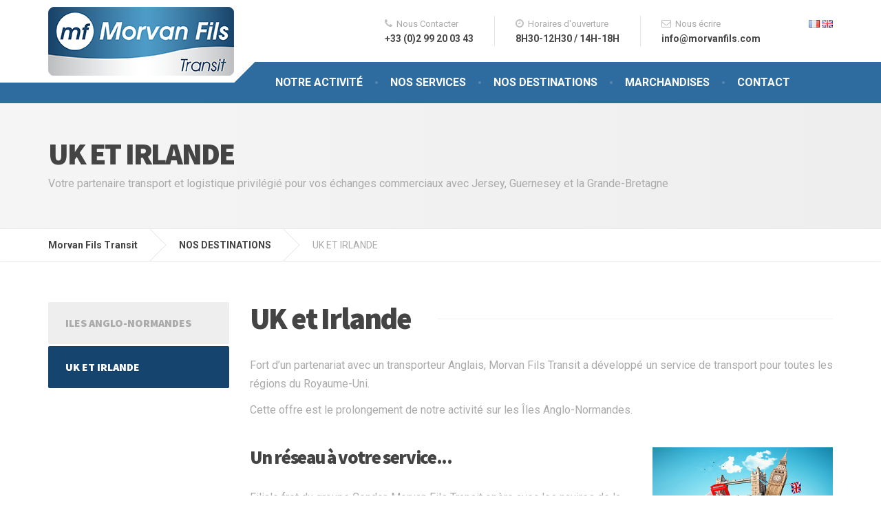

--- FILE ---
content_type: text/html; charset=UTF-8
request_url: https://morvan-fils-transit.com/nos-destinations/uk-et-irlande/
body_size: 9793
content:

<!DOCTYPE html>
<html lang="fr-FR">
	<head>
<!-- Start cookieyes banner -->
    <script id="cookieyes" type="text/javascript" src="https://cdn-cookieyes.com/client_data/3ee25622ebe2f5d83db43da0/script.js"></script>
    <!-- End cookieyes banner --> 
		<meta charset="UTF-8" />
		<meta name="viewport" content="width=device-width, initial-scale=1.0" />
		<link rel="pingback" href="https://morvan-fils-transit.com/xmlrpc.php" />

		<title>UK ET IRLANDE &#8211; Morvan Fils Transit</title>
<link rel='dns-prefetch' href='//fonts.googleapis.com' />
<link rel='dns-prefetch' href='//s.w.org' />
<link rel="alternate" type="application/rss+xml" title="Morvan Fils Transit &raquo; Flux" href="https://morvan-fils-transit.com/feed/" />
<link rel="alternate" type="application/rss+xml" title="Morvan Fils Transit &raquo; Flux des commentaires" href="https://morvan-fils-transit.com/comments/feed/" />
<link rel="alternate" type="application/rss+xml" title="Morvan Fils Transit &raquo; UK ET IRLANDE Flux des commentaires" href="https://morvan-fils-transit.com/nos-destinations/uk-et-irlande/feed/" />
		<script type="text/javascript">
			window._wpemojiSettings = {"baseUrl":"https:\/\/s.w.org\/images\/core\/emoji\/2.3\/72x72\/","ext":".png","svgUrl":"https:\/\/s.w.org\/images\/core\/emoji\/2.3\/svg\/","svgExt":".svg","source":{"concatemoji":"https:\/\/morvan-fils-transit.com\/wp-includes\/js\/wp-emoji-release.min.js?ver=4.8.27"}};
			!function(t,a,e){var r,i,n,o=a.createElement("canvas"),l=o.getContext&&o.getContext("2d");function c(t){var e=a.createElement("script");e.src=t,e.defer=e.type="text/javascript",a.getElementsByTagName("head")[0].appendChild(e)}for(n=Array("flag","emoji4"),e.supports={everything:!0,everythingExceptFlag:!0},i=0;i<n.length;i++)e.supports[n[i]]=function(t){var e,a=String.fromCharCode;if(!l||!l.fillText)return!1;switch(l.clearRect(0,0,o.width,o.height),l.textBaseline="top",l.font="600 32px Arial",t){case"flag":return(l.fillText(a(55356,56826,55356,56819),0,0),e=o.toDataURL(),l.clearRect(0,0,o.width,o.height),l.fillText(a(55356,56826,8203,55356,56819),0,0),e===o.toDataURL())?!1:(l.clearRect(0,0,o.width,o.height),l.fillText(a(55356,57332,56128,56423,56128,56418,56128,56421,56128,56430,56128,56423,56128,56447),0,0),e=o.toDataURL(),l.clearRect(0,0,o.width,o.height),l.fillText(a(55356,57332,8203,56128,56423,8203,56128,56418,8203,56128,56421,8203,56128,56430,8203,56128,56423,8203,56128,56447),0,0),e!==o.toDataURL());case"emoji4":return l.fillText(a(55358,56794,8205,9794,65039),0,0),e=o.toDataURL(),l.clearRect(0,0,o.width,o.height),l.fillText(a(55358,56794,8203,9794,65039),0,0),e!==o.toDataURL()}return!1}(n[i]),e.supports.everything=e.supports.everything&&e.supports[n[i]],"flag"!==n[i]&&(e.supports.everythingExceptFlag=e.supports.everythingExceptFlag&&e.supports[n[i]]);e.supports.everythingExceptFlag=e.supports.everythingExceptFlag&&!e.supports.flag,e.DOMReady=!1,e.readyCallback=function(){e.DOMReady=!0},e.supports.everything||(r=function(){e.readyCallback()},a.addEventListener?(a.addEventListener("DOMContentLoaded",r,!1),t.addEventListener("load",r,!1)):(t.attachEvent("onload",r),a.attachEvent("onreadystatechange",function(){"complete"===a.readyState&&e.readyCallback()})),(r=e.source||{}).concatemoji?c(r.concatemoji):r.wpemoji&&r.twemoji&&(c(r.twemoji),c(r.wpemoji)))}(window,document,window._wpemojiSettings);
		</script>
		<style type="text/css">
img.wp-smiley,
img.emoji {
	display: inline !important;
	border: none !important;
	box-shadow: none !important;
	height: 1em !important;
	width: 1em !important;
	margin: 0 .07em !important;
	vertical-align: -0.1em !important;
	background: none !important;
	padding: 0 !important;
}
</style>
<link rel='stylesheet' id='contact-form-7-css'  href='https://morvan-fils-transit.com/wp-content/plugins/contact-form-7/includes/css/styles.css?ver=4.8.1' type='text/css' media='all' />
<link rel='stylesheet' id='siteorigin-panels-front-css'  href='https://morvan-fils-transit.com/wp-content/plugins/siteorigin-panels/inc/../css/front-flex.css?ver=2.5.9' type='text/css' media='all' />
<link rel='stylesheet' id='sow-image-default-813df796d9b1-css'  href='https://morvan-fils-transit.com/wp-content/uploads/siteorigin-widgets/sow-image-default-813df796d9b1.css?ver=4.8.27' type='text/css' media='all' />
<link rel='stylesheet' id='cargopress-main-css'  href='https://morvan-fils-transit.com/wp-content/themes/morvan/style.css?ver=1.9.1' type='text/css' media='all' />
<style id='cargopress-main-inline-css' type='text/css'>
/* WP Customizer start */
.top, .top-navigation .sub-menu > li > a { background-color: #f5f5f5; }
.top, .top-navigation .sub-menu > li > a { border-bottom-color: #ededed; }
.top-navigation .sub-menu > li > .sub-menu { border-left-color: #ededed; }
.top, .top-navigation > li > a, .top-navigation .sub-menu > li > a { color: #aaaaaa; }
.top-navigation > li > a:hover, .top-navigation > li > a:focus, .top-navigation .sub-menu > li > a:focus, .top-navigation .sub-menu > li > a:hover { color: #919191; }
.header__widgets, .header__logo, .header__container::before, .header__container::after, .header__logo::after { background-color: #ffffff; }
@media (max-width: 991px) { .header__container, .main-navigation .sub-menu>li>a { background-color: #ffffff; } }
.header, .header .icon-box__title { color: #aaaaaa; }
.header .icon-box__subtitle { color: #474747; }
.breadcrumbs { background-color: #ffffff; }
.breadcrumbs a::before, .breadcrumbs a::after { background-color: #e6e6e6; }
.breadcrumbs a { color: #444444; }
.breadcrumbs a:hover { color: #373737; }
.breadcrumbs { color: #aaaaaa; }
@media (min-width: 992px) { .header__container, .is-sticky-nav .header__navigation { background-color: #2e6c9f; } }
.navbar-toggle, .jumbotron { background-color: #2e6c9f; }
.navbar-toggle:hover { background-color: #155386; }
@media (min-width: 992px) { .social-icons__link, .social-icons__link:hover { color: #2e6c9f; } }
@media (min-width: 992px) { .main-navigation > li > a, .main-navigation .menu-item-has-children::after, .main-navigation > li:hover > a, .main-navigation > li:focus > a { color: #ffffff; } }
@media (min-width: 992px) { .main-navigation .menu-item-has-children:hover > a, .main-navigation .sub-menu > li > a, .main-navigation ul.sub-menu { background-color: #ffffff; } }
@media (min-width: 992px) { .main-navigation .sub-menu > li > a, .main-navigation .sub-menu .menu-item-has-children::after { color: #999999; } }
@media (min-width: 992px) { .main-navigation .menu-item-has-children:hover > a, .main-navigation .sub-menu > li > a:hover, .main-navigation .menu-item-has-children:hover::after, .main-navigation .sub-menu .menu-item-has-children:hover::after { color: #15477c; } }
@media (max-width: 991px) { .main-navigation > li > a { color: #444444; } }
@media (max-width: 991px) { .main-navigation > li:hover > a, .main-navigation > li:focus > a { color: #15477c; } }
@media (max-width: 991px) { .main-navigation .sub-menu > li > a { color: #999999; } }
@media (max-width: 991px) { .main-navigation .sub-menu > li > a:hover { color: #15477c; } }
.main-title { background-image: url(""); }
.main-title h1, .main-title h2 { color: #444444; }
.main-title h3 { color: #aaaaaa; }
body, .widget_pw_icon_box .icon-box__subtitle { color: #aaaaaa; }
h1, h2, h3, h4, h5, h6, hentry__title, .hentry__title a, .page-box__title a { color: #444444; }
.header .icon-box .fa, .number-counter__icon, hr.hr-quote::after { color: #bebfc1; }
.latest-news__date, .sticky .btn--post, .main-navigation > .current-menu-item > a::after, .main-navigation > li:hover > a::after, .main-navigation > li:focus > a::after, body.woocommerce-page span.onsale, .woocommerce span.onsale { background-color: #bebfc1; }
.latest-news__date::after { border-top-color: #aaabad; }
.sticky .btn--post { border-color: #bebfc1; }
.btn-info, .btn-primary, .testimonial__quote::before, .widget_search .search-submit, .sidebar .widget_nav_menu ul > li.current-menu-item a, .pagination .current, body.woocommerce-page .widget_shopping_cart_content .buttons .checkout, body.woocommerce-page nav.woocommerce-pagination ul li span.current, body.woocommerce-page button.button.alt, body.woocommerce-page div.product .woocommerce-tabs ul.tabs li.active, body.woocommerce-page .woocommerce-error a.button, body.woocommerce-page .woocommerce-info a.button, body.woocommerce-page .woocommerce-message a.button, .woocommerce-cart .wc-proceed-to-checkout a.checkout-button, body.woocommerce-page #payment #place_order, body.woocommerce-page #review_form #respond input#submit, .woocommerce button.button.alt:disabled, .woocommerce button.button.alt:disabled:hover, .woocommerce button.button.alt:disabled[disabled], .woocommerce button.button.alt:disabled[disabled]:hover, .widget_calendar caption { background-color: #15446e; }
.btn-info, .btn-primary, body.woocommerce-page .widget_shopping_cart_content .buttons .checkout { border-color: #15446e; }
.btn-info:hover, .open > .btn-info.dropdown-toggle, .btn-info.active, .btn-info.focus, .btn-info:active, .btn-info:focus, .btn-primary:hover, .btn-primary:focus, .btn-primary:active, .open > .btn-primary.dropdown-toggle, .btn-primary.active, .btn-primary.focus, .widget_search .search-submit:hover, .widget_search .search-submit:focus, body.woocommerce-page .widget_shopping_cart_content .buttons .checkout:hover, body.woocommerce-page button.button.alt:hover, body.woocommerce-page .woocommerce-error a.button:hover, body.woocommerce-page .woocommerce-info a.button:hover, body.woocommerce-page .woocommerce-message a.button:hover, .woocommerce-cart .wc-proceed-to-checkout a.checkout-button:hover, body.woocommerce-page #payment #place_order:hover, body.woocommerce-page #review_form #respond input#submit:hover { background-color: #083761; }
.btn-info:hover, .open > .btn-info.dropdown-toggle, .btn-info.active, .btn-info.focus, .btn-info:active, .btn-info:focus, .btn-primary:hover, .btn-primary:focus, .btn-primary:active, .open > .btn-primary.dropdown-toggle, .btn-primary.active, .btn-primary.focus, body.woocommerce-page .widget_shopping_cart_content .buttons .checkout:hover { border-color: #083761; }
a, .latest-news--more-news::after, .widget_pw_icon_box .icon-box:hover .fa, body.woocommerce-page ul.products li.product a:hover img, .woocommerce ul.products li.product a:hover img, body.woocommerce-page ul.products li.product .price, .woocommerce ul.products li.product .price, body.woocommerce-page .star-rating, .woocommerce .star-rating, body.woocommerce-page div.product p.price, body.woocommerce-page p.stars a { color: #59b2f7; }
a:hover, a:focus { color: #4ca5ea; }
.widget_pw_icon_box .icon-box:hover, .logo-panel img:hover { border-bottom-color: #59b2f7; }
.footer-top, .footer::before, .footer::after, .footer-top::before, .footer-top::after { background-color: #1f425d; }
.footer .icon-container--square, .footer .icon-container--circle { color: #1f425d; }
.footer-top__headings { color: #ffffff; }
.footer-top, .footer-top .textwidget { color: #9eb7cb; }
.footer .widget_nav_menu ul > li > a { color: #9eb7cb; }
.footer-bottom { background-color: #162f42; }
.footer-bottom { color: #577186; }
.footer-bottom a { color: #eeeeee; }
.footer-bottom a:hover { color: #fbfbfb; }
/* WP Customizer end */

			@media (min-width: 992px) {
				.header__logo {
					width: 270px;
				}
				.header__widgets {
					width: calc(100% - 270px);
				}
				.header__navigation {
					width: 100%;
				}
			}
			@media (min-width: 1200px) {
				.header__navigation {
					width: calc(100% - 300px);
					margin-left: 300px;
				}
			}
.main-title { background: #f5f5f5 linear-gradient(90deg, #f5f5f5, #eeeeee) }

			@media (min-width: 992px){
				.header__logo img {
					margin-top: 10px;
				}
			}

/* User custom CSS start */
.jumbotron-content {

}
.jumbotron-content p:first-child,p.p1{background-color: rgba(186,186,196,0.8);padding: 0.5em;}

/* User custom CSS end */

</style>
<link rel='stylesheet' id='google-fonts-css'  href='//fonts.googleapis.com/css?family=Roboto%3A400%2C700%7CSource+Sans+Pro%3A700%2C900&#038;subset=latin' type='text/css' media='all' />
<link rel='stylesheet' id='slb_core-css'  href='https://morvan-fils-transit.com/wp-content/plugins/simple-lightbox/client/css/app.css?ver=2.6.0' type='text/css' media='all' />
<script type='text/javascript' src='https://morvan-fils-transit.com/wp-includes/js/jquery/jquery.js?ver=1.12.4'></script>
<script type='text/javascript' src='https://morvan-fils-transit.com/wp-includes/js/jquery/jquery-migrate.min.js?ver=1.4.1'></script>
<script type='text/javascript' src='https://morvan-fils-transit.com/wp-content/themes/morvan/assets/js/modernizr.custom.24530.js'></script>
<script type='text/javascript' src='https://morvan-fils-transit.com/wp-content/themes/morvan/bower_components/picturefill/dist/picturefill.min.js?ver=1.2.0'></script>
<link rel='https://api.w.org/' href='https://morvan-fils-transit.com/wp-json/' />
<link rel="EditURI" type="application/rsd+xml" title="RSD" href="https://morvan-fils-transit.com/xmlrpc.php?rsd" />
<link rel="wlwmanifest" type="application/wlwmanifest+xml" href="https://morvan-fils-transit.com/wp-includes/wlwmanifest.xml" /> 
<meta name="generator" content="WordPress 4.8.27" />
<link rel="canonical" href="https://morvan-fils-transit.com/nos-destinations/uk-et-irlande/" />
<link rel='shortlink' href='https://morvan-fils-transit.com/?p=879' />
<link rel="alternate" type="application/json+oembed" href="https://morvan-fils-transit.com/wp-json/oembed/1.0/embed?url=https%3A%2F%2Fmorvan-fils-transit.com%2Fnos-destinations%2Fuk-et-irlande%2F" />
<link rel="alternate" type="text/xml+oembed" href="https://morvan-fils-transit.com/wp-json/oembed/1.0/embed?url=https%3A%2F%2Fmorvan-fils-transit.com%2Fnos-destinations%2Fuk-et-irlande%2F&#038;format=xml" />
<!-- <meta name="NextGEN" version="3.0.1" /> -->
<link rel="shortcut icon" href="https://morvan-fils-transit.com/wp-content/uploads/2016/12/favicon-morvan-fils-transit.png">				<style type="text/css" media="all"
				       id="siteorigin-panels-layouts-head">/* Layout 879 */ #pgc-879-0-0 , #pgc-879-3-0 { width:100%;width:calc(100% - ( 0 * 30px ) ) } #pg-879-0 , #pg-879-1 , #pg-879-2 , #pl-879 .so-panel { margin-bottom:30px } #pgc-879-1-0 , #pgc-879-2-0 { width:66.6667%;width:calc(66.6667% - ( 0.33333333333333 * 30px ) ) } #pgc-879-1-1 , #pgc-879-2-1 { width:33.3333%;width:calc(33.3333% - ( 0.66666666666667 * 30px ) ) } #pg-879-3 { margin-bottom:75px } #pl-879 .so-panel:last-child { margin-bottom:0px } #pg-879-3> .panel-row-style { background-color:#f5f5f5 } @media (max-width:767px){ #pg-879-0.panel-no-style, #pg-879-0.panel-has-style > .panel-row-style , #pg-879-1.panel-no-style, #pg-879-1.panel-has-style > .panel-row-style , #pg-879-2.panel-no-style, #pg-879-2.panel-has-style > .panel-row-style , #pg-879-3.panel-no-style, #pg-879-3.panel-has-style > .panel-row-style { -webkit-flex-direction:column;-ms-flex-direction:column;flex-direction:column } #pg-879-0 .panel-grid-cell , #pg-879-1 .panel-grid-cell , #pg-879-2 .panel-grid-cell , #pg-879-3 .panel-grid-cell { margin-right:0 } #pg-879-0 .panel-grid-cell , #pg-879-1 .panel-grid-cell , #pg-879-2 .panel-grid-cell , #pg-879-3 .panel-grid-cell { width:100% } #pgc-879-1-0 , #pgc-879-2-0 { margin-bottom:30px } #pl-879 .panel-grid-cell { padding:0 } #pl-879 .panel-grid .panel-grid-cell-empty { display:none } #pl-879 .panel-grid .panel-grid-cell-mobile-last { margin-bottom:0px }  } </style>   <script>
  (function(i,s,o,g,r,a,m){i['GoogleAnalyticsObject']=r;i[r]=i[r]||function(){
  (i[r].q=i[r].q||[]).push(arguments)},i[r].l=1*new Date();a=s.createElement(o),
  m=s.getElementsByTagName(o)[0];a.async=1;a.src=g;m.parentNode.insertBefore(a,m)
  })(window,document,'script','https://www.google-analytics.com/analytics.js','ga');

  ga('create', 'UA-105618861-1', 'auto');
  ga('send', 'pageview');

    </script>
	</head>

	<body class="page-template-default page page-id-879 page-child parent-pageid-802 siteorigin-panels siteorigin-panels-before-js">
	<div class="boxed-container">

	
	<div class="header__container">
		<div class="container">
			<header class="header" role="banner">
				<div class="header__logo">
					<a href="https://morvan-fils-transit.com">
												<img src="https://morvan-fils-transit.com/wp-content/uploads/2016/12/logo-morvan-fils-transit-web2.png" alt="Morvan Fils Transit" srcset="https://morvan-fils-transit.com/wp-content/uploads/2016/12/logo-morvan-fils-transit-web2.png, https://morvan-fils-transit.com/wp-content/uploads/2016/12/logo-morvan-fils-transit-web2@2x.png 2x" class="img-responsive"  width="270" height="100"  />
											</a>
					<button type="button" class="navbar-toggle" data-toggle="collapse" data-target="#cargopress-navbar-collapse">
						<span class="navbar-toggle__text">MENU</span>
						<span class="navbar-toggle__icon-bar">
							<span class="icon-bar"></span>
							<span class="icon-bar"></span>
							<span class="icon-bar"></span>
						</span>
					</button>
				</div>
				<div class="header__navigation  js-sticky-offset">
					<nav class="collapse  navbar-collapse" role="navigation" aria-label="Main Menu" id="cargopress-navbar-collapse">
						<ul id="menu-main-menu" class="main-navigation  js-main-nav  js-dropdown" role="menubar"><li id="menu-item-234" class="menu-item menu-item-type-post_type menu-item-object-page menu-item-234"><a href="https://morvan-fils-transit.com/notre-activite/">NOTRE ACTIVITÉ</a></li>
<li id="menu-item-84" class="menu-item menu-item-type-post_type menu-item-object-page menu-item-84"><a href="https://morvan-fils-transit.com/nos-services/">NOS SERVICES</a></li>
<li id="menu-item-804" class="menu-item menu-item-type-post_type menu-item-object-page current-page-ancestor menu-item-804"><a href="https://morvan-fils-transit.com/nos-destinations/">NOS DESTINATIONS</a></li>
<li id="menu-item-822" class="menu-item menu-item-type-post_type menu-item-object-page menu-item-822"><a href="https://morvan-fils-transit.com/marchandises/">MARCHANDISES</a></li>
<li id="menu-item-123" class="menu-item menu-item-type-post_type menu-item-object-page menu-item-123"><a href="https://morvan-fils-transit.com/contact/">CONTACT</a></li>
</ul>					</nav>
				</div>
				<div class="header__widgets">
				<div class="widget  widget-icon-box">

		<div class="icon-box">

		<i class="fa  fa-phone"></i>
		<h4 class="icon-box__title">Nous Contacter</h4>
		<span class="icon-box__subtitle">+33 (0)2 99 20 03 43</span>

		</div>

</div><div class="widget  widget-icon-box">

		<div class="icon-box">

		<i class="fa  fa-clock-o"></i>
		<h4 class="icon-box__title">Horaires d'ouverture</h4>
		<span class="icon-box__subtitle">8H30-12H30 / 14H-18H</span>

		</div>

</div><div class="widget  widget-icon-box">

		<div class="icon-box">

		<i class="fa  fa-envelope-o"></i>
		<h4 class="icon-box__title">Nous écrire</h4>
		<span class="icon-box__subtitle">info@morvanfils.com</span>

		</div>

</div><div class="widget  widget_polylang"><ul>
	<li class="lang-item lang-item-50 lang-item-fr lang-item-first current-lang"><a lang="fr-FR" hreflang="fr-FR" href="https://morvan-fils-transit.com/nos-destinations/uk-et-irlande/"><img src="[data-uri]" title="Français" alt="Français" /></a></li>
	<li class="lang-item lang-item-83 lang-item-en no-translation"><a lang="en-GB" hreflang="en-GB" href="https://morvan-fils-transit.com/en/home/"><img src="[data-uri]" title="English" alt="English" /></a></li>
</ul>
</div>				</div>
							</header>
		</div>
	</div>

<div class="main-title" style="">
	<div class="container">
		
		<h1 class="main-title__primary">UK ET IRLANDE</h1>
					<h3 class="main-title__secondary">Votre partenaire transport et logistique privilégié pour vos échanges commerciaux avec Jersey, Guernesey et la Grande-Bretagne</h3>
			</div>
</div>
	<div class="breadcrumbs">
		<div class="container">
			<!-- Breadcrumb NavXT 5.7.1 -->
<span property="itemListElement" typeof="ListItem"><a property="item" typeof="WebPage" title="Go to Morvan Fils Transit." href="https://morvan-fils-transit.com" class="home"><span property="name">Morvan Fils Transit</span></a><meta property="position" content="1"></span><span property="itemListElement" typeof="ListItem"><a property="item" typeof="WebPage" title="Go to NOS DESTINATIONS." href="https://morvan-fils-transit.com/nos-destinations/" class="post post-page"><span property="name">NOS DESTINATIONS</span></a><meta property="position" content="2"></span><span property="itemListElement" typeof="ListItem"><span property="name">UK ET IRLANDE</span><meta property="position" content="3"></span>		</div>
	</div>

	<div class="container">
		<div class="row">
			<main class="col-xs-12  col-md-9  col-md-push-3" role="main">
				
				<article class="clearfix post-879 page type-page status-publish has-post-thumbnail hentry">
					<div class="hentry__content">
						<div id="pl-879"  class="panel-layout" ><div id="pg-879-0"  class="panel-grid panel-no-style" ><div id="pgc-879-0-0"  class="panel-grid-cell" ><div id="panel-879-0-0-0" class="so-panel widget widget_sow-editor panel-first-child panel-last-child" data-index="0" ><div class="widget-title--big panel-widget-style panel-widget-style-for-879-0-0-0" ><div class="so-widget-sow-editor so-widget-sow-editor-base"><h3 class="widget-title"><span class="widget-title__inline">UK et Irlande</span></h3>
<div class="siteorigin-widget-tinymce textwidget">
	<p style="text-align: justify;">Fort d’un partenariat avec un transporteur Anglais, Morvan Fils Transit a développé un service de transport pour toutes les régions du Royaume-Uni.</p>
<p style="text-align: justify;">Cette offre est le prolongement de notre activité sur les Îles Anglo-Normandes.</p>
</div>
</div></div></div></div></div><div id="pg-879-1"  class="panel-grid panel-no-style" ><div id="pgc-879-1-0"  class="panel-grid-cell" ><div id="panel-879-1-0-0" class="so-panel widget widget_sow-editor panel-first-child panel-last-child" data-index="1" ><div class="so-widget-sow-editor so-widget-sow-editor-base"><h3 class="widget-title"><span class="widget-title__inline">Un réseau à votre service...</span></h3>
<div class="siteorigin-widget-tinymce textwidget">
	<p>Filiale fret du groupe Condor, Morvan Fils Transit opère avec les navires de la compagnie Condor Ferries qui escale à Portsmouth chaque semaine.</p>
<p style="text-align: justify;">Morvan Fils Transit a su développer au fil des années un puissant réseau de distribution possédant la même vision du transport et répondant à la même charte qualité.</p>
<p style="text-align: justify;">Une collaboration de longue date avec nos partenaires nous permet de prendre en charge tous types d'envois à travers l'Europe et les livrer dans n'importe quelle région du Royaume-Uni.</p>
</div>
</div></div></div><div id="pgc-879-1-1"  class="panel-grid-cell" ><div id="panel-879-1-1-0" class="so-panel widget widget_sow-image panel-first-child panel-last-child" data-index="2" ><div class="so-widget-sow-image so-widget-sow-image-default-813df796d9b1">

<div class="sow-image-container">
	<img src="https://morvan-fils-transit.com/wp-content/uploads/2016/12/morvan-fls-transit-uk-ireland.jpg" width="1029" height="684" srcset="https://morvan-fils-transit.com/wp-content/uploads/2016/12/morvan-fls-transit-uk-ireland.jpg 1029w, https://morvan-fils-transit.com/wp-content/uploads/2016/12/morvan-fls-transit-uk-ireland-300x199.jpg 300w, https://morvan-fils-transit.com/wp-content/uploads/2016/12/morvan-fls-transit-uk-ireland-768x511.jpg 768w, https://morvan-fils-transit.com/wp-content/uploads/2016/12/morvan-fls-transit-uk-ireland-1024x681.jpg 1024w, https://morvan-fils-transit.com/wp-content/uploads/2016/12/morvan-fls-transit-uk-ireland-360x240.jpg 360w, https://morvan-fils-transit.com/wp-content/uploads/2016/12/morvan-fls-transit-uk-ireland-272x182.jpg 272w" sizes="(max-width: 1029px) 100vw, 1029px" title="UK et Irlande - Morvan Fils Transit" alt="UK et Irlande - Morvan Fils Transit" 		class="so-widget-image"/>
</div>

</div></div></div></div><div id="pg-879-2"  class="panel-grid panel-no-style" ><div id="pgc-879-2-0"  class="panel-grid-cell" ><div id="panel-879-2-0-0" class="so-panel widget widget_sow-editor panel-first-child panel-last-child" data-index="3" ><div class="so-widget-sow-editor so-widget-sow-editor-base"><h3 class="widget-title"><span class="widget-title__inline">Une offre sur-mesure adaptée à vos besoins...</span></h3>
<div class="siteorigin-widget-tinymce textwidget">
	<p style="text-align: justify;">Morvan Fils Transit vous apporte des solutions globales pour tous types d'envois allant du partiel jusqu'au lot complet grâce à un réseau de partenaire étoffé à la fois localement et au niveau européen.</p>
<p style="text-align: justify;">Bénéficiant d'une structure à taille humaine, nous veillons à répondre à vos demandes dans les plus brefs délais avec des tarifs adaptées.</p>
<p style="text-align: justify;">La large diversité de la flotte Morvan Fils Transit offre des moyens modulables à vos exigences.</p>
<p style="text-align: justify;">Chaque semaine, nos équipes chargent tous types de véhicules, remorques, ensembles accompagnés ou non mais aussi des convois exceptionnels. </p>
<p style="text-align: justify;">Nous maîtrisons aussi l'enlèvement et l'acheminement de vos marchandises dangereuses jusqu'à la livraison au destinataire final. </p>
</div>
</div></div></div><div id="pgc-879-2-1"  class="panel-grid-cell" ><div id="panel-879-2-1-0" class="so-panel widget widget_sow-image panel-first-child panel-last-child" data-index="4" ><div class="so-widget-sow-image so-widget-sow-image-default-813df796d9b1">

<div class="sow-image-container">
	<img src="https://morvan-fils-transit.com/wp-content/uploads/2016/12/morvan-fls-transit-uk-ireland2.jpg" width="1029" height="684" srcset="https://morvan-fils-transit.com/wp-content/uploads/2016/12/morvan-fls-transit-uk-ireland2.jpg 1029w, https://morvan-fils-transit.com/wp-content/uploads/2016/12/morvan-fls-transit-uk-ireland2-300x199.jpg 300w, https://morvan-fils-transit.com/wp-content/uploads/2016/12/morvan-fls-transit-uk-ireland2-768x511.jpg 768w, https://morvan-fils-transit.com/wp-content/uploads/2016/12/morvan-fls-transit-uk-ireland2-1024x681.jpg 1024w, https://morvan-fils-transit.com/wp-content/uploads/2016/12/morvan-fls-transit-uk-ireland2-360x240.jpg 360w, https://morvan-fils-transit.com/wp-content/uploads/2016/12/morvan-fls-transit-uk-ireland2-272x182.jpg 272w" sizes="(max-width: 1029px) 100vw, 1029px" title="morvan fils transit &#8211; uk &#8211; ireland" alt="morvan fils transit - uk - ireland" 		class="so-widget-image"/>
</div>

</div></div></div></div><div id="pg-879-3"  class="panel-grid panel-has-style" ><div class="siteorigin-panels-stretch panel-row-style panel-row-style-for-879-3" data-stretch-type="full" ><div id="pgc-879-3-0"  class="panel-grid-cell" ><div id="panel-879-3-0-0" class="so-panel widget widget_pw_call_to_action widget-call-to-action panel-first-child panel-last-child" data-index="5" >				<div class="call-to-action">
					<div class="call-to-action__text">
						Besoin d'un renseignement ?					</div>
					<div class="call-to-action__button">
						<a class="btn    btn-primary" href="/contact/" target="_self">CONTACTER NOS EQUIPES</a>					</div>
				</div>
			</div></div></div></div></div>					</div>
									</article>

				
			</main>

							<div class="col-xs-12  col-md-3  col-md-pull-9">
					<div class="sidebar" role="complementary">
						<div class="widget  widget_nav_menu"><div class="menu-destinations-container"><ul id="menu-destinations" class="menu"><li id="menu-item-884" class="menu-item menu-item-type-post_type menu-item-object-page menu-item-884"><a href="https://morvan-fils-transit.com/nos-destinations/iles-anglo-normandes/">ILES ANGLO-NORMANDES</a></li>
<li id="menu-item-883" class="menu-item menu-item-type-post_type menu-item-object-page current-menu-item page_item page-item-879 current_page_item menu-item-883"><a href="https://morvan-fils-transit.com/nos-destinations/uk-et-irlande/">UK ET IRLANDE</a></li>
</ul></div></div>					</div>
				</div>
			
		</div>
	</div>


	<footer class="footer" role="contentinfo">
				<div class="footer-top">
			<div class="container">
				<div class="row">
					<div class="col-xs-12  col-md-4"><div class="widget  widget_black_studio_tinymce"><div class="textwidget"><p><img class=" size-full wp-image-22 alignnone" src="/wp-content/uploads/2016/12/logo-morvan-fils-transit-web-fret.png" alt="logo-morvan"  width="280px" height="142px"/></p>
<div class="widget  widget_nav_menu">
<ul class="menu">
<li id="menu-item-631" class="menu-item menu-item-type-post_type menu-item-object-page menu-item-631"><a href="https://morvan-fils-transit.com/mentions-legales/">MENTIONS LEGALES</a></li>
<li class="menu-item menu-item-type-post_type menu-item-object-page menu-item-631"><a href="https://morvan-fils-transit.com/politique-de-confidentialite/">POLITIQUE DE CONFIDENTIALITE</a></li>
<li id="menu-item-630" class="menu-item menu-item-type-post_type menu-item-object-page menu-item-630"><a href="https://morvan-fils-transit.com/faq/">FAQ</li>
</ul>
</div>
</div></div></div><div class="col-xs-12  col-md-4"><div class="widget  widget_nav_menu"><h6 class="footer-top__headings">NOS PARTENAIRES</h6><div class="menu-footer-container"><ul id="menu-footer" class="menu"><li id="menu-item-813" class="menu-item menu-item-type-custom menu-item-object-custom menu-item-813"><a target="_blank" href="http://www.condorferries.fr/">Condor Ferries</a></li>
<li id="menu-item-952" class="menu-item menu-item-type-custom menu-item-object-custom menu-item-952"><a target="_blank" href="http://www.condorferriesfreight.co.uk/">Condor Freight</a></li>
</ul></div></div></div><div class="col-xs-12  col-md-4"><div class="widget  widget_black_studio_tinymce"><h6 class="footer-top__headings">NOUS CONTACTER</h6><div class="textwidget"><p>MORVAN FILS TRANSIT<br />
BP 30651<br />
35406 Saint Malo Cedex<br />
tel : +33 (0)2 99 20 03 43<br />
fax : +33 (0)2 99 40 23 66<br />
email : <a href="mailto:info@morvanfils.com">info@morvanfils.com</a></p>
</div></div></div>				</div>
			</div>
		</div>
				<div class="footer-bottom">
			<div class="container">
				<div class="footer-bottom__left">
					Conception &#8211; Webmaster <a href="http://www.graphikchannel.com/">GRAPHIK CHANNEL</a>.				</div>
				<div class="footer-bottom__right">
					Copyright © 2016 Morvan Fils Transit.				</div>
			</div>
		</div>
	</footer>
	</div><!-- end of .boxed-container -->

	<!-- ngg_resource_manager_marker --><script type='text/javascript'>
/* <![CDATA[ */
var wpcf7 = {"apiSettings":{"root":"https:\/\/morvan-fils-transit.com\/wp-json\/contact-form-7\/v1","namespace":"contact-form-7\/v1"},"recaptcha":{"messages":{"empty":"Merci de confirmer que vous n\u2019\u00eates pas un robot."}}};
/* ]]> */
</script>
<script type='text/javascript' src='https://morvan-fils-transit.com/wp-content/plugins/contact-form-7/includes/js/scripts.js?ver=4.8.1'></script>
<script type='text/javascript' src='https://morvan-fils-transit.com/wp-includes/js/underscore.min.js?ver=1.8.3'></script>
<script type='text/javascript'>
/* <![CDATA[ */
var CargoPressVars = {"pathToTheme":"https:\/\/morvan-fils-transit.com\/wp-content\/themes\/morvan"};
/* ]]> */
</script>
<script type='text/javascript' src='https://morvan-fils-transit.com/wp-content/themes/morvan/assets/js/main.min.js?ver=1.9.1'></script>
<script type='text/javascript' src='https://morvan-fils-transit.com/wp-content/themes/morvan/vendor/proteusthemes/wai-aria-walker-nav-menu/wai-aria.js'></script>
<script type='text/javascript' src='https://morvan-fils-transit.com/wp-includes/js/wp-embed.min.js?ver=4.8.27'></script>
<script type='text/javascript'>
/* <![CDATA[ */
var panelsStyles = {"fullContainer":".boxed-container"};
/* ]]> */
</script>
<script type='text/javascript' src='https://morvan-fils-transit.com/wp-content/plugins/siteorigin-panels/inc/../js/styling-259.min.js?ver=2.5.9'></script>
<script type="text/javascript" id="slb_context">/* <![CDATA[ */if ( !!window.jQuery ) {(function($){$(document).ready(function(){if ( !!window.SLB ) { {$.extend(SLB, {"context":["public","user_guest"]});} }})})(jQuery);}/* ]]> */</script>
<script type="text/javascript">document.body.className = document.body.className.replace("siteorigin-panels-before-js","");</script>	</body>
</html>


--- FILE ---
content_type: text/plain
request_url: https://www.google-analytics.com/j/collect?v=1&_v=j102&a=1826692346&t=pageview&_s=1&dl=https%3A%2F%2Fmorvan-fils-transit.com%2Fnos-destinations%2Fuk-et-irlande%2F&ul=en-us%40posix&dt=UK%20ET%20IRLANDE%20%E2%80%93%20Morvan%20Fils%20Transit&sr=1280x720&vp=1280x720&_u=IEBAAEABAAAAACAAI~&jid=51563902&gjid=1553869414&cid=1297869020.1769181014&tid=UA-105618861-1&_gid=1556900016.1769181014&_r=1&_slc=1&z=2044161251
body_size: -453
content:
2,cG-S5PEQHZGR0